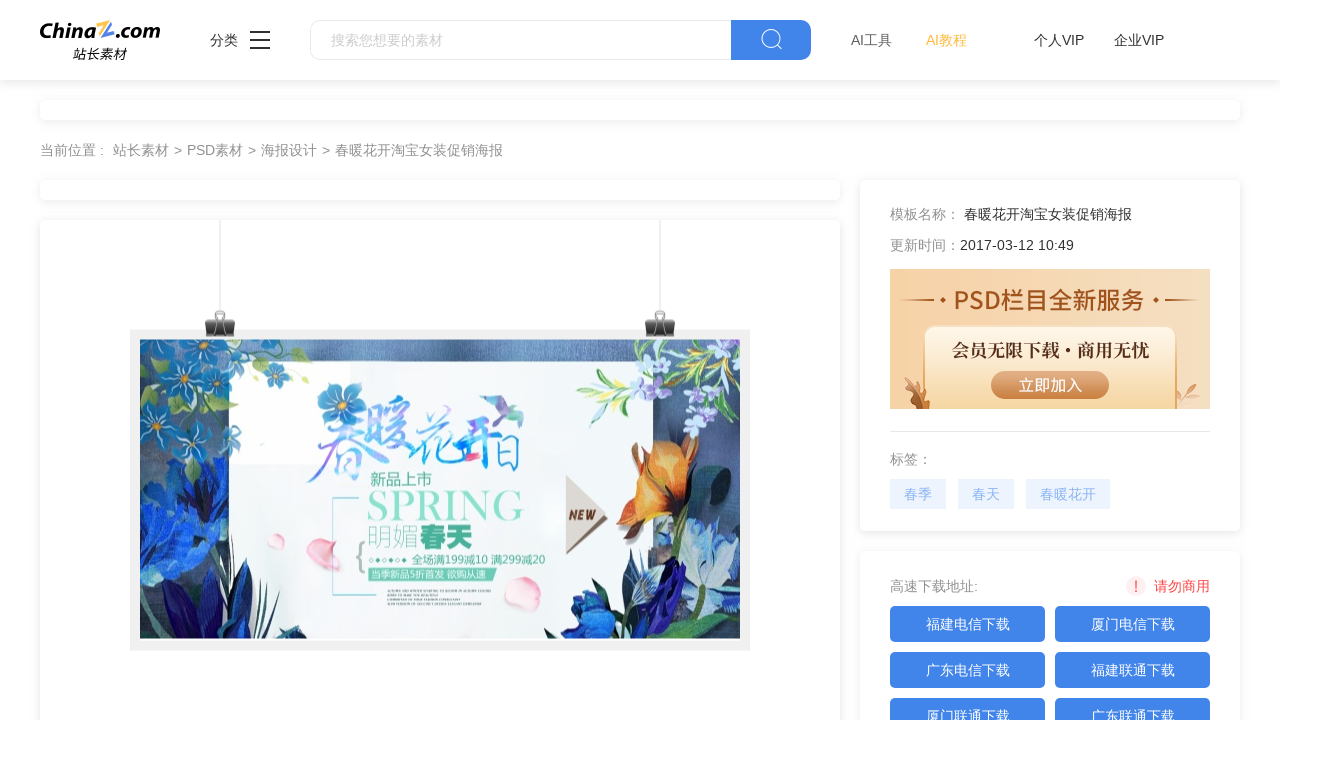

--- FILE ---
content_type: text/html
request_url: https://sc.chinaz.com/psd/170312475512.htm
body_size: 5068
content:
<!DOCTYPE html>
<html lang="zh">

<head>
    <meta charset="UTF-8">
    <meta http-equiv="X-UA-Compatible" content="IE=edge">
    <meta name="viewport" content="width=device-width, initial-scale=1.0">
<title>春暖花开淘宝女装促销海报下载 - 站长素材</title>
<meta name="Keywords" content="春季,春天,春暖花开,新品上市,明媚春天,全场满就减,春季新品促销,当季新品打折" />
<meta name="description" content="站长PSD素材为设计师提供春暖花开淘宝女装促销海报psd素材下载，模板可编辑修改，素材皆可替换，更多海报设计,节日促销,淘宝详情页psd素材尽在站长psd素材。" />
<link rel="alternate" media="only screen and(max-width: 640px)" href="//m.sc.chinaz.com/psd/170312475512.html" >
<link rel="miphtml" href="//m.sc.chinaz.com/mip/psd/170312475512.htm">
      <!-- 公共 -->
  <link rel="stylesheet" href="https://sc.chinaz.com/static/common/com_css/base.css">
  <link rel="stylesheet" href="https://sc.chinaz.com/static/common/com_iconfont/iconfont.css">
  <link rel="stylesheet" href="https://sc.chinaz.com/static/common/com_css/com_common.css?v=0516">
  <link rel="stylesheet" href="https://sc.chinaz.com/static/common/com_css/com_detail.css">
  <!-- psd样式 -->
  <link rel="stylesheet" href="https://sc.chinaz.com/static/psd/css/detail.css">
  <script src="https://sc.chinaz.com/static/v2/common/js/lib/device.min.js"></script>
    <script class="CLASS42bc4e2f_b826_11e9_9ed0_18dbf2568723" src="https://a2put.chinaz.com/propagate.js"></script>	
	    <script>
      if(device.mobile()){
       window.location = "//m.sc.chinaz.com/psd/170312475512.html";
       }
(function(){
    var bp = document.createElement('script');
    var curProtocol = window.location.protocol.split(':')[0];
    if (curProtocol === 'https') {
        bp.src = 'https://zz.bdstatic.com/linksubmit/push.js';        
    }
    else {
        bp.src = 'http://push.zhanzhang.baidu.com/push.js';
    }
    var s = document.getElementsByTagName("script")[0];
    s.parentNode.insertBefore(bp, s);
})();	   
    </script> 
</head>

<body>
   <!-- 头部 -->
  <div id="head" data-column="psd" data-columntxt="PSD" data-id="713">
    <div class="head">
      <div class="container clearfix">
        <div class="left-div">

            <a  class="logo" href="https://sc.chinaz.com/">
              <img src="https://sc.chinaz.com/static/common/com_images/LOGO@2x.png"  alt="">
            </a>

          <div class="more-column">
            <span>分类</span><i class="iconfont icon-icon_more"></i>
            <div class="hide-div">
              <a target="_blank" href="https://sc.chinaz.com/tupian/"><img src="https://sc.chinaz.com/static/common/com_images/x2.png" alt="">图片</a>
              <a target="_blank" href="https://font.chinaz.com/"><img src="https://sc.chinaz.com/static/common/com_images/x3.png" alt="">字体</a>
              <a target="_blank" href="https://sc.chinaz.com/ppt/"><img src="https://sc.chinaz.com/static/common/com_images/x4.png" alt="">PPT</a>
              <a target="_blank" href="https://sc.chinaz.com/jianli/"><img src="https://sc.chinaz.com/static/common/com_images/x5.png" alt="">简历</a>
              <a target="_blank" href="https://sc.chinaz.com/yinxiao/"><img src="https://sc.chinaz.com/static/common/com_images/x7.png" alt="">音效</a>
              <a target="_blank" href="https://sc.chinaz.com/psd/"><img src="https://sc.chinaz.com/static/common/com_images/x8.png" alt="">PSD</a>
              <a target="_blank" href="https://sc.chinaz.com/shiliang/"><img src="https://sc.chinaz.com/static/common/com_images/x9.png" alt="">矢量</a>
              <a target="_blank" href="https://sc.chinaz.com/donghua/"><img src="https://sc.chinaz.com/static/common/com_images/x10.png" alt="">Flash</a>
              <a target="_blank" href="https://sc.chinaz.com/jiaoben/"><img src="https://sc.chinaz.com/static/common/com_images/x11.png" alt="">脚本</a>
              <a target="_blank" href="https://sc.chinaz.com/moban/"><img src="https://sc.chinaz.com/static/common/com_images/x12.png" alt="">网页模板</a>
              <a target="_blank" href="https://sc.chinaz.com/tubiao/"><img src="https://sc.chinaz.com/static/common/com_images/x13.png" alt="">图标</a>
              <a target="_blank" href="https://sc.chinaz.com/kuzhan/"><img src="https://sc.chinaz.com/static/common/com_images/x14.png" alt="">酷站</a>
              <a target="_blank" href="https://sc.chinaz.com/3D/"><img src="https://sc.chinaz.com/static/common/com_images/x15.png" alt="">3D建模</a>
            </div>
          </div>
          <div class="search-box clearfix">
            <div class="left-search clearfix">
              <input type="text" js-do="searchIup" placeholder="搜索您想要的素材">
            </div>
            <p class="right-btn" js-do="searchBtn"><i class="iconfont icon-icon_fangdajing"></i></p>
          </div>
		  <div class="ai-nav ">
              <a href="https://aisc.chinaz.com/svg" target="_blank">AI工具</a>
              <a href="https://aisc.chinaz.com/jiaocheng" target="_blank">AI教程</a>
          </div>
        </div>
        <div class="right-div">
          <div class="vip-box clearfix">
			<script src="https://sc.chinaz.com/style/js/psdhead.js"></script>
          </div>
          <div class="user">
            <div class="login-after">
              <img src="" alt="">
              <div class="no-vip-box yes-vip-box">
                <div class="show-vip-top">

                </div>
                <p class="logout-btn com-bule-txt" js-do="logout">退出登录</p>
              </div>
            </div>
            <span class="login-before com-bule-txt" js-do="openLogin">登录</span>
          </div>
        </div>
      </div>
    </div>
  </div>
    <!-- 放广告？？ -->
    <div class="com-ggg-img-box com-shadow-box container mt20">
        <script>propagate('s1694629161422034', getCurrentScript());</script>
    </div>

    <div class="container">
       <div class="container"> <div class="detail-page-cont clearfix">
            <div class="left-div">

                <div class="com-nav-box  clearfix">
                    <span>当前位置 :</span>
                        <a href="/" target="_blank">站长素材</a><a href="/psd/">PSD素材</a><a href="/psd/list_haibaosheji.html">海报设计</a><a href="/psd/170312475512.htm">春暖花开淘宝女装促销海报</a>
                </div>
                <!-- 放广告？？ -->
                <div class="com-ggg-img-box com-shadow-box">
                    <script>propagate('1338405693144698881', getCurrentScript());</script>
                </div>
                <div class="left-show-img-box mt20">
                   		                  <div class='level-three com-center'>
            <img src='//scpic.chinaz.net/Files/pic/psd1/201703/psd23330.jpg' alt=''>
            <i class='jz'><img src='../static/psd/images/img_jiazi@2x.png' alt=''></i>
            <i class='jz right'><img src='../static/psd/images/img_jiazi@2x.png' alt=''></i>
          </div>

                    <!-- 查看大图都有的 -->
                    <div class="look-big" js-do="openBigImgBtn"
                        data-imgsrc="//scpic.chinaz.net/files/pic/psd1/201703/psd23330.jpg">
                        <p class="com-center">点击查看大图</p>
                    </div>

                </div>
                <div class="free-detail-introduction mt20 com-shadow-box">
                    <div class="free-detail-introduction-top">
                        <p class="t">PSD简介：</p>
                        <p class="c">春暖花开淘宝女装促销海报适用于春季女装海报设计</p>
                    </div>
                    <div class="free-detail-introduction-bot">
            <p class="c">本作品提供春暖花开淘宝女装促销海报的图片会员免费下载，格式为PSD，文件大小为58.7M；</p>
            <p class="c">请使用软件Photoshop进行编辑，作品中文字及图均可以通过软件修改和编辑；</p>
            <p class="c">站长素材PSD大全提供精选的设计素材，若您的权利被侵害，请联系<script type="text/javascript" src="/style/js/kfemail.js"></script>进行删除处理。  </p>
                    </div>
                </div>
            </div>
            <div class="right-div">
                <div class="com-detail-infor-box free-box">
                    <div class="center">
                        <div><span>模板名称：</span>
                            <h1>春暖花开淘宝女装促销海报</h1>
                        </div>
                        <div><span>更新时间：</span><span>2017-03-12 10:49</span></div>
                    </div>
                    <div class="com-ggg-img-box " js-do="oepnVip" data-id="0">
                        <img src="../static/psd/images/psdAddd.png" style="width: 320px;height:140px;" alt="">
                    </div>
                    <div class="bot">
                        <p class="t">标签：</p>
                        <div class="com-bule-a-box clearfix">
                             <a href="/tag_psd/chunji.html" title="春季" target="_blank">春季</a><a href="/tag_PSD/chuntian.html" title="春天" target="_blank">春天</a><a href="/tag_psd/chunnuanhuakai.html" title="春暖花开" target="_blank">春暖花开</a><a href="/tag_PSD/xinpinshangshi.html" title="新品上市" target="_blank">新品上市</a><a href="/tag_psd/mingmeichuntian.html" title="明媚春天" target="_blank">明媚春天</a><a href="/tag_psd/quanchangmanjiujian.html" title="全场满就减" target="_blank">全场满就减</a><a href="/tag_psd/chunjixinpincuxiao.html" title="春季新品促销" target="_blank">春季新品促销</a><a href="/tag_psd/dangjixinpindazhe.html" title="当季新品打折" target="_blank">当季新品打折</a>
                        </div>

                    </div>
                </div>
                <!-- 免費下載地址 -->
                <div class="com-free-down-box mt20 com-shadow-box">
                    <div class="com-free-down-box-top">
                        <div class="t-div clearfix">
                            <p>高速下载地址:</p>
                            <p class="com-bang-sy"><img src="../static/common/com_images/comBang.png" alt="">请勿商用</p>
                        </div>
                        <div class="c-div clearfix">
<a href='https://downsc.chinaz.net/Files/DownLoad/psd1/201703/psd23330.rar' target="_blank">福建电信下载</a>
<a href='https://downsc.chinaz.net/Files/DownLoad/psd1/201703/psd23330.rar' target="_blank">厦门电信下载</a>
<a href='https://downsc.chinaz.net/Files/DownLoad/psd1/201703/psd23330.rar' target="_blank">广东电信下载</a>
<a href='https://downsc.chinaz.net/Files/DownLoad/psd1/201703/psd23330.rar' target="_blank">福建联通下载</a>
<a href='https://downsc.chinaz.net/Files/DownLoad/psd1/201703/psd23330.rar' target="_blank">厦门联通下载</a>
<a href='https://downsc.chinaz.net/Files/DownLoad/psd1/201703/psd23330.rar' target="_blank">广东联通下载</a>
                        </div>
                    </div>
                    <!-- 廣告 -->
                    <div class="mt10 com-ggg-img-box">
                     <script>propagate('1341991936705171457', getCurrentScript());</script>
                    </div>
                </div>
            </div>
        </div>
        <div class="relevant-recommendations mt30">
            <p class="t">相关推荐</p>
        </div>
        <div class="psd-list mt15 com-img-txt-list" data-waterfall="true" js-do="goPage" data-marginr="29">
                        <div class='item'>
        <img  src="../static/common/com_images/img-loding.png" style='height:372px'
          data-original='//scpic.chinaz.net/Files/pic/psd1/202210/psd35389_s.jpg' class='lazy' alt='秋季上新促销海报设计'>
        <div class='bot-div'>
          <h2><a class='name' href='/psd/221013543091.htm' title='秋季上新促销海报设计' target='_blank'>秋季上新促销海报设计</a></h2>
        </div>
        </div>
      <div class='item'>
        <img  src="../static/common/com_images/img-loding.png" style='height:372px'
          data-original='//scpic.chinaz.net/Files/pic/psd1/202210/psd35378_s.jpg' class='lazy' alt='秋季换新促销海报设计PSD'>
        <div class='bot-div'>
          <h2><a class='name' href='/psd/221011169970.htm' title='秋季换新促销海报设计PSD' target='_blank'>秋季换新促销海报设计PSD</a></h2>
        </div>
        </div>
      <div class='item'>
        <img  src="../static/common/com_images/img-loding.png" style='height:372px'
          data-original='//scpic.chinaz.net/Files/pic/psd1/202210/psd35371_s.jpg' class='lazy' alt='秋季上新促销海报PS模板'>
        <div class='bot-div'>
          <h2><a class='name' href='/psd/221010048531.htm' title='秋季上新促销海报PS模板' target='_blank'>秋季上新促销海报PS模板</a></h2>
        </div>
        </div>
      <div class='item'>
        <img  src="../static/common/com_images/img-loding.png" style='height:372px'
          data-original='//scpic.chinaz.net/Files/pic/psd1/202210/psd35370_s.jpg' class='lazy' alt='秋季新品促销PSD免费海报'>
        <div class='bot-div'>
          <h2><a class='name' href='/psd/221010577010.htm' title='秋季新品促销PSD免费海报' target='_blank'>秋季新品促销PSD免费海报</a></h2>
        </div>
        </div>
      <div class='item'>
        <img  src="../static/common/com_images/img-loding.png" style='height:371px'
          data-original='//scpic.chinaz.net/Files/pic/psd1/202209/psd35267_s.jpg' class='lazy' alt='秋季新品上市宣传广告'>
        <div class='bot-div'>
          <h2><a class='name' href='/psd/220925292862.htm' title='秋季新品上市宣传广告' target='_blank'>秋季新品上市宣传广告</a></h2>
        </div>
        </div>
      <div class='item'>
        <img  src="../static/common/com_images/img-loding.png" style='height:330px'
          data-original='//scpic.chinaz.net/Files/pic/psd1/202207/psd34854_s.jpg' class='lazy' alt='初夏新品上市广告海报'>
        <div class='bot-div'>
          <h2><a class='name' href='/psd/220723108331.htm' title='初夏新品上市广告海报' target='_blank'>初夏新品上市广告海报</a></h2>
        </div>
        </div>
      <div class='item'>
        <img  src="../static/common/com_images/img-loding.png" style='height:330px'
          data-original='//scpic.chinaz.net/Files/pic/psd1/202207/psd34829_s.jpg' class='lazy' alt='夏季新品上市宣传广告'>
        <div class='bot-div'>
          <h2><a class='name' href='/psd/220719222401.htm' title='夏季新品上市宣传广告' target='_blank'>夏季新品上市宣传广告</a></h2>
        </div>
        </div>
      <div class='item'>
        <img  src="../static/common/com_images/img-loding.png" style='height:371px'
          data-original='//scpic.chinaz.net/Files/pic/psd1/202207/psd34804_s.jpg' class='lazy' alt='夏季新品上市广告海报设计'>
        <div class='bot-div'>
          <h2><a class='name' href='/psd/220715474920.htm' title='夏季新品上市广告海报设计' target='_blank'>夏季新品上市广告海报设计</a></h2>
        </div>
        </div>
      <div class='item'>
        <img  src="../static/common/com_images/img-loding.png" style='height:330px'
          data-original='//scpic.chinaz.net/Files/pic/psd1/202206/psd34723_s.jpg' class='lazy' alt='牛油果奶茶psd海报设计'>
        <div class='bot-div'>
          <h2><a class='name' href='/psd/220702339331.htm' title='牛油果奶茶psd海报设计' target='_blank'>牛油果奶茶psd海报设计</a></h2>
        </div>
        </div>
      <div class='item'>
        <img  src="../static/common/com_images/img-loding.png" style='height:330px'
          data-original='//scpic.chinaz.net/Files/pic/psd1/202206/psd34680_s.jpg' class='lazy' alt='夏季新品特饮PSD海报'>
        <div class='bot-div'>
          <h2><a class='name' href='/psd/220626246872.htm' title='夏季新品特饮PSD海报' target='_blank'>夏季新品特饮PSD海报</a></h2>
        </div>
        </div>



        </div>
    </div>



    <!-- 放大图片 -->
    <div class="com-big-img-box">
        <div class="">
            <img src="" alt="">
        </div>
        <p class="big-img-close"><i class="iconfont icon-guanbi"></i></p>
    </div>


<div class="com-ggg-img-box com-shadow-box container mt20">
<script>propagate('s1832623993549169', getCurrentScript())</script>
</div>
 <!-- 底部 -->
  <div id="Foot-box" class="Foot-box">
    <div class="Foot">
      <div class="container">
        <div class="foot-top">
          <a target="_blank" href="https://www.chinaz.com/aboutus/index.html">关于站长之家</a>
          <a target="_blank" href="https://ww.chinaz.com/aboutus/contact.php?from=sc">联系我们</a>
          <a target="_blank" href="https://sc.chinaz.com/hezuo.html">广告商务</a>
          <a target="_blank" href="https://www.chinaz.com/aboutus/announce.html">版权声明</a>
          <a target="_blank" href="https://sc.chinaz.com/link.html">友情链接</a>
          <a target="_blank" href="https://sc.chinaz.com/ditu.html">栏目地图</a>
          <a target="_blank" href="https://sc.chinaz.com/bangzhu.html">帮助说明</a>
        </div>

        <p>
          © CopyRight2002-2022,<a target="_blank" href="https://www.chinaz.com/">CHINAZ.COM</a>, Inc.All Rights
        </p>
      </div>
    </div>
  </div>



  <div class="common-mask common-mask-recharge">
    <div class="common-pop-box">
    
      <p class="common-pop-close" js-do="vipClosePop"><i class="iconfont icon-guanbi"></i></p>
    </div>
  </div>

<script src="https://sc.chinaz.com/style/js/psdbottom.js"></script>
  <!-- 登录 -->
  <div class="com-login-pop">
    <iframe id="my-login" scrolling="no" frameborder="0" src=""></iframe>
  </div>



    <!-- 公共需要引入 -->
  <script>
    var sc_column = 'psd';
    var sc_columnTxt = 'PSD';
    var sc_columnId = '713'
    var sc_detail_downid = '22017104947854';
  </script>
      <script src="https://sc.chinaz.com/static/common/com_js/lib/jquery-1.7.2.min.js"></script>
  <script src="https://sc.chinaz.com/static/common/com_js/lib/jquery.masonry.min.js"></script>
  <script src="https://sc.chinaz.com/static/common/com_js/lib/jquery.lazyload.min.js"></script>
  <script src="https://sc.chinaz.com/static/common/com_js/com_code.js"></script>
  <script src="https://sc.chinaz.com/static/common/com_js/com_common.js?v=0516"></script>
  <script src="https://sc.chinaz.com/static/common/com_js/com_detail.js"></script>
  <div style="display:none">
<script src="https://sc.chinaz.com/style/js/sctj.js"></script>
</div>

<div id="leftFloatAd" class="left-bottom-float">
    <div class="ad-inner">
        <div class="com-ggg-img-box mt20">
        <script>propagate('s1832786678949420', getCurrentScript())</script>
        </div>
    </div>

</div>

<style>
    /* 左侧悬浮广告样式 */
    .left-bottom-float {
        bottom: 0;
        left: 0;
        position: fixed;
        width: 200px;
        z-index: 100;
    }


    .ad-inner {
        width: 100%;
        height: 100%;
        overflow: hidden;
    }

    @media screen and (max-width: 1400px) {
        .left-bottom-float {
            display: none !important;
        }
    }
</style>



</body>

</html>

--- FILE ---
content_type: text/css
request_url: https://sc.chinaz.com/static/common/com_iconfont/iconfont.css
body_size: 881
content:
@font-face {
  font-family: "iconfont"; /* Project id 2308511 */
  src: url('iconfont.woff2?t=1678157531442') format('woff2'),
       url('iconfont.woff?t=1678157531442') format('woff'),
       url('iconfont.ttf?t=1678157531442') format('truetype');
}

.iconfont {
  font-family: "iconfont" !important;
  font-size: 16px;
  font-style: normal;
  -webkit-font-smoothing: antialiased;
  -moz-osx-font-smoothing: grayscale;
}

.icon-a-ziyuan17:before {
  content: "\e6c7";
}

.icon-a-ziyuan14:before {
  content: "\e6c8";
}

.icon-a-ziyuan18:before {
  content: "\e6c9";
}

.icon-a-ziyuan15:before {
  content: "\e6ca";
}

.icon-a-ziyuan21:before {
  content: "\e6cb";
}

.icon-a-ziyuan22:before {
  content: "\e6cc";
}

.icon-a-ziyuan19:before {
  content: "\e6cd";
}

.icon-a-ziyuan20:before {
  content: "\e6ce";
}

.icon-a-ziyuan13:before {
  content: "\e6c4";
}

.icon-a-ziyuan12:before {
  content: "\e6c5";
}

.icon-a-ziyuan16:before {
  content: "\e6c6";
}

.icon-icon_shoucang:before {
  content: "\e6ae";
}

.icon-icon_warning:before {
  content: "\e6af";
}

.icon-fapiao_h:before {
  content: "\e698";
}

.icon-biaoge_h:before {
  content: "\e699";
}

.icon-ruzhuzhuanqu_h:before {
  content: "\e69a";
}

.icon-donghua_h:before {
  content: "\e69b";
}

.icon-xiala1:before {
  content: "\e69c";
}

.icon-jianli_n:before {
  content: "\e69d";
}

.icon-yinle_n:before {
  content: "\e69e";
}

.icon-jianli_h:before {
  content: "\e69f";
}

.icon-ruzhuzhuanqu_n:before {
  content: "\e6a0";
}

.icon-sousuo2:before {
  content: "\e6a1";
}

.icon-fapiao_n:before {
  content: "\e6a2";
}

.icon-yinle_h:before {
  content: "\e6a3";
}

.icon-yonghuzhongxin_n:before {
  content: "\e6a4";
}

.icon-PPT_h:before {
  content: "\e6a5";
}

.icon-donghua_n:before {
  content: "\e6a6";
}

.icon-ziti_h:before {
  content: "\e6a7";
}

.icon-PSD_n:before {
  content: "\e6a8";
}

.icon-ziti_n:before {
  content: "\e6a9";
}

.icon-gengduo2:before {
  content: "\e6aa";
}

.icon-PPT_n:before {
  content: "\e6ab";
}

.icon-PSD_h:before {
  content: "\e6ac";
}

.icon-yonghuzhongxin_h:before {
  content: "\e6ad";
}

.icon-biaoge_n:before {
  content: "\e697";
}

.icon-icon_fangdajing:before {
  content: "\e693";
}

.icon-icon_xiala:before {
  content: "\e696";
}

.icon-icon_more:before {
  content: "\e68c";
}

.icon-btn_close_white:before {
  content: "\e68e";
}

.icon-icon_zhifubao:before {
  content: "\e68f";
}

.icon-icon_kefu:before {
  content: "\e690";
}

.icon-icon_dagou:before {
  content: "\e691";
}

.icon-icon_jianhang:before {
  content: "\e692";
}

.icon-icon_weixin:before {
  content: "\e694";
}

.icon-icon_dianzifapiao:before {
  content: "\e695";
}

.icon-cai2:before {
  content: "\e66a";
}

.icon-zhankai:before {
  content: "\e669";
}

.icon-baocuo:before {
  content: "\e663";
}

.icon-bofang:before {
  content: "\e664";
}

.icon-cai:before {
  content: "\e665";
}

.icon-liuyan:before {
  content: "\e666";
}

.icon-xiazai:before {
  content: "\e667";
}

.icon-shangyongyinxiao:before {
  content: "\e651";
}

.icon-fanhui:before {
  content: "\e64d";
}

.icon-sousuo1:before {
  content: "\e64e";
}

.icon-wode:before {
  content: "\e64f";
}

.icon-gengduo1:before {
  content: "\e650";
}

.icon-shangchuan:before {
  content: "\e64c";
}

.icon-bianjiao:before {
  content: "\e64b";
}

.icon-new:before {
  content: "\e64a";
}

.icon-3Dmoxing:before {
  content: "\e62d";
}

.icon-caiwuhuiji:before {
  content: "\e62e";
}

.icon-guanbi:before {
  content: "\e62f";
}

.icon-huandengpianflash:before {
  content: "\e630";
}

.icon-jianli:before {
  content: "\e631";
}

.icon-gengduo:before {
  content: "\e632";
}

.icon-biaoge:before {
  content: "\e633";
}

.icon-jiaoben:before {
  content: "\e634";
}

.icon-jiaoxuebiaoge:before {
  content: "\e635";
}

.icon-renshihangzheng:before {
  content: "\e636";
}

.icon-kuzhan:before {
  content: "\e637";
}

.icon-shiliang:before {
  content: "\e638";
}

.icon-sousuo:before {
  content: "\e639";
}

.icon-shouji:before {
  content: "\e63a";
}

.icon-tiaozhuan:before {
  content: "\e63b";
}

.icon-tubiao:before {
  content: "\e63c";
}

.icon-wangyemoban:before {
  content: "\e63d";
}

.icon-wangzhanpaihangbang:before {
  content: "\e63e";
}

.icon-xiala:before {
  content: "\e63f";
}

.icon-weixin:before {
  content: "\e640";
}

.icon-xuanzhong:before {
  content: "\e641";
}

.icon-zhanchangshuju:before {
  content: "\e642";
}

.icon-zhanchangsucai:before {
  content: "\e643";
}

.icon-zhanchanggongju:before {
  content: "\e644";
}

.icon-PPT:before {
  content: "\e645";
}

.icon-zonghe:before {
  content: "\e646";
}

.icon-yuanmaxiazai:before {
  content: "\e647";
}

.icon-yinle:before {
  content: "\e648";
}

.icon-ziti:before {
  content: "\e649";
}

